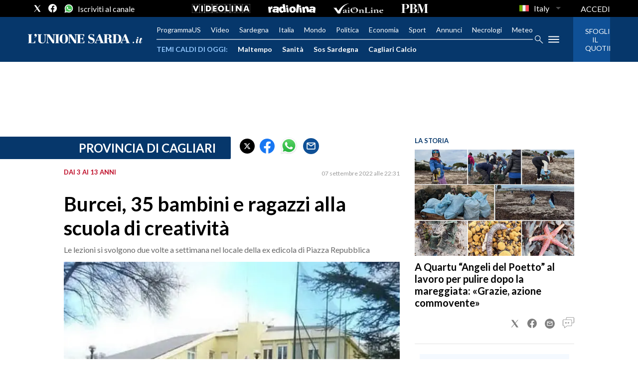

--- FILE ---
content_type: application/x-javascript;charset=utf-8
request_url: https://smetrics.rcsmetrics.it/id?d_visid_ver=5.4.0&d_fieldgroup=A&mcorgid=AA5673AE52E15B730A490D4C%40AdobeOrg&mid=10636994544316264307778605943868662911&ts=1769114963622
body_size: -40
content:
{"mid":"10636994544316264307778605943868662911"}

--- FILE ---
content_type: text/xml
request_url: https://sts.eu-north-1.amazonaws.com/
body_size: 2061
content:
<AssumeRoleWithWebIdentityResponse xmlns="https://sts.amazonaws.com/doc/2011-06-15/">
  <AssumeRoleWithWebIdentityResult>
    <Audience>eu-north-1:f170443a-5315-4a5b-9a1c-2d4c6076bcde</Audience>
    <AssumedRoleUser>
      <AssumedRoleId>AROAV3BOOFOMCVGNQ6QAF:cwr</AssumedRoleId>
      <Arn>arn:aws:sts::401676839832:assumed-role/RUM-Monitor-eu-north-1-401676839832-2741262933961-Unauth/cwr</Arn>
    </AssumedRoleUser>
    <Provider>cognito-identity.amazonaws.com</Provider>
    <Credentials>
      <AccessKeyId>ASIAV3BOOFOMDJIHGQKZ</AccessKeyId>
      <SecretAccessKey>lCghE+pHGbVHcu1W7AdasP8rH0wNJ3SfqEZMFqmV</SecretAccessKey>
      <SessionToken>IQoJb3JpZ2luX2VjEB0aCmV1LW5vcnRoLTEiSDBGAiEAzDv/4rk6/FgLHipmjCr25K/goZL1pDljrHMeu5WXHz8CIQDPcIRW+k7dYd4keaGYxByVr/nFULNfLOKzWyLonwcFXyqRAwjm//////////8BEAQaDDQwMTY3NjgzOTgzMiIMSGYCrv72Th4IVQC9KuUCnw5PKMPWoO4wDFQicePd5Uo5JyAQadhD6ZmuHi9r5qPF4VvEdCHySb5ckD2m5gxfx3UOXKAEzm36xZX+3OOG56l6TFOL30KVoNyAsqnpfbAy/7I80yLtCU9trkuHK1d/JXUGL/eXRK+6ilGuFh8nLNbC1UFEn+yzYdIoxaQRZ2Q+2qyePBCYT0gwnjgmWVuHDGe21TlE0tA1L+C0wEdf/iYkoP1h/fwhUe9zyi1r5gss+l3S3kZ3IW6Ynxa5x0o7PDLTq2iU6gu0smuIU3iM0Wn3a/Hm5D0Psp7ljmPepaCKNJw3w2ZnzJC8G+frLo03iYHk/zfCaZAz0ZGXy5u07fe7LrxxNZ6Z7vO34Grh5w8T8uiMoAp9GLoei1o0BGumM2HicKacrFaoOxUCTlx/vTaMrTDs51zcX25LKZeRktrDV4+28MOxz6Ym8EtlmY3BLcjphHYiwLdhrX0lKBn5VrFMW8A/MNaayssGOoQCiklIYTNIODBJi+JujyjIlU0bGkZZ46sbdb1ELhGMhq/RukfUvj02D+/6L7kvPUKxhp4JLbLwlUko5ox2Db9l5NPIN8G3c7F01duu131rKUal4kEYsVgP47adE6Q9hHFP/hGNssSRxWVGGo/XJEA8j0OqmM8q+3NcQHdp3/CZ8B5RnuF83/8xvD3ReTktdDfA3a9hw6rL9YZhBvvntYEvlS7/Z0CgGlyiW/4yu6D2Nj2Gy0SKJ5qLRWHrK9lzEjbtqTI9W+LsFLwBqvyVUYR7Z7Sy/JnDNjzD5cZFgwx0PiU6zwkOK5IZev1j5V6B6bcahWaVF8I0z7Ce+d7dRKlvKr1Mj/M=</SessionToken>
      <Expiration>2026-01-22T21:49:26Z</Expiration>
    </Credentials>
    <SubjectFromWebIdentityToken>eu-north-1:5d85ce2b-984a-c421-1a63-5abe6f4803e4</SubjectFromWebIdentityToken>
  </AssumeRoleWithWebIdentityResult>
  <ResponseMetadata>
    <RequestId>b77135d5-b26f-4699-9898-be58977f6025</RequestId>
  </ResponseMetadata>
</AssumeRoleWithWebIdentityResponse>
